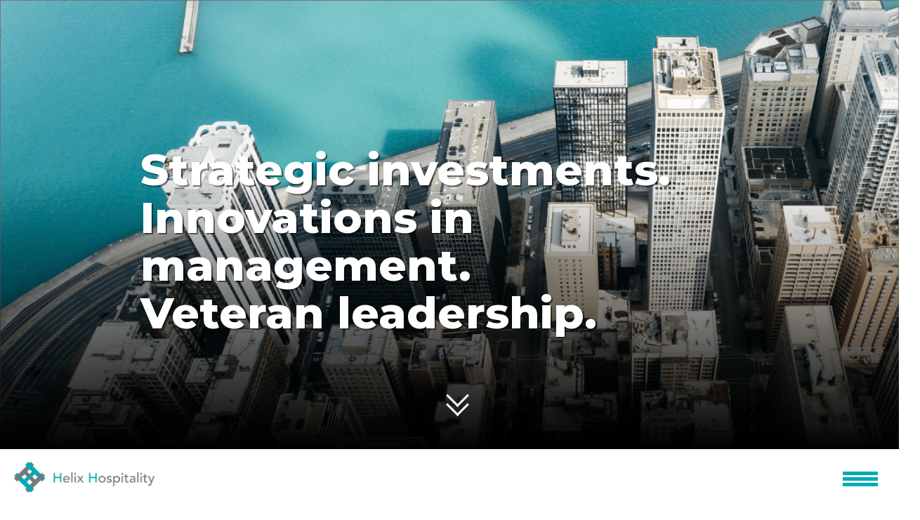

--- FILE ---
content_type: text/html; charset=UTF-8
request_url: https://www.helixhotels.com/
body_size: 2018
content:
<!doctype html>
<html>
<head>
<meta charset="utf-8">
<meta http-equiv="X-UA-Compatible" content="IE=edge">
<meta name="viewport" content="width=device-width, initial-scale=1.0">
<meta name="description" content="Helix Hospitality is a Chicago-based hotel ownership and management company representing many of the top hotel brands in the country.">
<link rel="shortcut icon" href="img/favicon.ico" type="image/x-icon">
<link rel="icon" href="img/favicon.ico" type="image/x-icon">
<title>Helix Hospitality | Chicago-based Hotel Ownership & Management</title>
<link href="css/bootstrap.css" rel="stylesheet" type="text/css">
<link href="css/style.css" rel="stylesheet" type="text/css">
<link href="https://fonts.googleapis.com/css?family=Montserrat:400,800" rel="stylesheet">
<link href="css/simple-animation.css" rel="stylesheet">
<link href="css/aos.css" rel="stylesheet">
<!-- HTML5 shim and Respond.js for IE8 support of HTML5 elements and media queries -->
<!-- WARNING: Respond.js doesn't work if you view the page via file:// -->
<!--[if lt IE 9]>
<script src="https://oss.maxcdn.com/html5shiv/3.7.2/html5shiv.min.js"></script>
<script src="https://oss.maxcdn.com/respond/1.4.2/respond.min.js"></script>
<![endif]-->
</head>

<body class="">
	<section class="navbarSection overflowYHidden">
		<nav id="menu" class="navbar navbar-default menuBottom">
				<div class="menuContainer container-fluid">
	    <style>
	    .socialImg {
	        width: 25px !important;
	        height: auto;
	        margin-top: -5px;
	    }
	    </style>
	    <!-- Brand and toggle get grouped for better mobile display -->
	    <div class="navbar-header">
	        <button type="button" class="navbar-toggle collapsed" data-toggle="collapse" data-target="#defaultNavbar1"
	            onClick="unScroll()" aria-expanded="false"><span class="sr-only">Toggle navigation</span><img
	                src="img/menu-button.png" alt="Menu Button" class="menuButton" /></button>
	        <a class="" href="index.php"><img src="img/logo.png" alt="Helix Logo" class="logo" /></a>
	    </div>
	    <!-- Collect the nav links, forms, and other content for toggling -->
	    <div class="collapse navbar-collapse" id="defaultNavbar1">
	        <ul class="nav navbar-nav navbar-right myNavbar mont">
	            <li><a href="about.php" class="link"><strong>ABOUT US</strong></a>
	            </li>
	            <li><a href="services.php" class="link">SERVICES</a>
	            </li>
	            <li><a href="team.php" class="link">TEAM</a>
	            </li>
	            <li><a href="culture.php" class="link">CULTURE</a>
	            </li>
	            <li><a href="portfolio.php" class="link">PORTFOLIO</a>
	            <li><a href="press.php" class="link">PRESS</a>
	            </li>
                <li><a href="investors.php" class="link" target="_blank">INVESTORS</a>
	            </li>
	            <li class="contactLinkLi"><a href="contact.php" class="link contactLink hover-delay">CONTACT</a>
	            </li>
	            <li><a href="https://www.facebook.com/helixhotels/ " class="link hover-delay" target="_blank"><img
	                        src="img/helix-facebook.gif" alt="Facebook" class="socialImg" /></a>
	            </li>
	            <li><a href="https://twitter.com/helixhotels/ " class="link hover-delay" target="_blank"><img
	                        src="img/helix-twitter.gif" alt="Twitter" class="socialImg" /></a>
	            </li>
	            <li><a href="https://www.instagram.com/helixhotels/" class="link hover-delay" target="_blank"><img
	                        src="img/helix-instagram.gif" alt="Instagram" class="socialImg" /></a>
	            </li>
	            <li><a href="https://www.linkedin.com/company/helix-hospitality" class="link hover-delay"
	                    target="_blank"><img src="img/helix-linkedin.gif" alt="Linked In" class="socialImg" /></a>
	            </li>
	        </ul>
	    </div>
	    <!-- /.navbar-collapse -->
	</div>
	<!-- /.container-fluid -->		</nav>
	</section>
	
	<section class="homeCoverSection">
		<div class="homeCoverDiv">
			<img src="img/home/homeCover.png" alt="Home Cover Image"  class="homeCoverMobile" />
			<div class="homeCoverTextDiv">
				<!-- <h4 class="homeCoverText mont" data-aos="fade-down" data-aos-duration="600">
					<strong>HELIX (HĒLIKS)</strong>
					<br />
					A smooth space curve with a limitless trajectory built around a central axis to which every point is tangent.
				</h4> -->
			</div>
			<div class="homeBannerContent">
				<h2>Strategic investments.<br>
				Innovations in management.<br>
				Veteran leadership.</h2>
			</div>
			<span class="arrowCont bounce">
				<span>
					<i class="arrowDown1"></i>
				</span>
				<span>
					<i class="arrowDown2"></i>
				</span>
			</span>
			<div class="gradientOverlay"></div>
		</div>
	</section>
	
	<section class="homeAboutSection">
		<div class="homeAboutDiv container-fluid">
			<div class="row homeAboutRow container-fluid">
				<div class="col-lg-6 homeAboutCol homeAboutCol1" data-aos="fade-right" data-aos-duration="600">
					<div class="homeAboutTextDiv mont">
						<p class="homeAboutText">
							Helix Hospitality is a Chicago-based <strong>hotel ownership and management company</strong> representing many of the top hotel brands in the country. 
						</p>
						<p class="homeAboutBodyText">
							With a nationwide reach, Helix delivers best-in-class guest experiences, while focusing on the strategic operational efficiencies that have allowed our properties to not only grow, but also outperform our competitors. As Helix Hospitality continues to expand and evolve, we know that our success will be guided by the principles and values that got us here – the same values established by our founders and used to drive our success over the last two decades.
						</p>
					</div>
				</div>
				<div class="col-lg-6 homeAboutCol homeAboutCol2" data-aos="fade-up" data-aos-duration="600">
						<img src="img/home/homeAboutImg.png" alt="Home About Image" class="homeAboutImg" />
				</div>
			</div>
		</div>
	</section>
		
<script src="js/jquery-1.11.3.min.js"></script>
<script src="js/bootstrap.js"></script>
<script src="js/aos.js"></script>
<script src="js/general.js"></script>
	
<script>

var windowWidth = $(window).innerWidth();
var navbar = document.getElementById("menu");
var sticky = navbar.offsetTop;
	
$(window).on('load resize', function() {
	var windowWidth = $(window).innerWidth();
	
	if(windowWidth > 1000) {
		navbar.classList.add("menuBottom");
		window.onscroll = function() {myFunction()};
	} else {
		navbar.classList.remove("menuBottom");
	}
})

function myFunction() {
var windowWidth = $(window).innerWidth();
if(windowWidth > 1000) {
  if (window.pageYOffset >= sticky) {
    navbar.classList.add("sticky");
    navbar.classList.remove("menuBottom");
  } else {
    navbar.classList.remove("sticky");
    navbar.classList.add("menuBottom");
  }
}
}
</script>
			
<script>
			
			

</script>
	
</body>
</html>



--- FILE ---
content_type: text/css
request_url: https://www.helixhotels.com/css/style.css
body_size: 4557
content:
@charset "UTF-8";
/*  Global Styles  */

html,
body {
  width: 100%;
  height: 100%;
  /*
	overflow-x: hidden;
	*/
  /*	-webkit-overflow-scrolling: touch;*/
}

.loader {
  position: fixed;
  left: 0px;
  top: 0px;
  width: 100%;
  height: 100%;
  z-index: 5000;
  background-repeat: no-repeat;
  background-position: 50% 50% no-repeat;
  background-color: #121212;
}

.text-center {
  text-align: center;
}

.padding-top {
  padding-top: 70px;
}

.padding-bottom {
  padding-bottom: 10px;
}

#wrapper {
  padding-left: 0%;
  padding-right: 0%;
  margin: 0 auto;
  width: 100%;
  overflow-x: hidden;
}

.bg {
  display: inline-block;
  height: 100vh;
  width: 100%;
}

.center-middle {
  top: 50%;
  -webkit-transform: translateY(-50%);
  transform: translateY(-50%);
  bottom: initial;
  /*border-width: 10px;
	border-color: #000000;*/
}

.vertical-align-main {
  display: -webkit-box;
  display: -ms-flexbox;
  display: flex;
  -webkit-box-align: center;
  -ms-flex-align: center;
  align-items: center;
  -webkit-box-pack: center;
  -ms-flex-pack: center;
  justify-content: center;
}

.vertical-align {
  display: -webkit-box;
  display: -ms-flexbox;
  display: flex;
  -webkit-box-align: center;
  -ms-flex-align: center;
  align-items: center;
  -webkit-box-pack: center;
  -ms-flex-pack: center;
  justify-content: center;
}

.vertical-align > [class^="col-"],
.vertical-align > [class*=" col-"] {
  display: -webkit-box;
  display: -ms-flexbox;
  display: flex;
  -webkit-box-align: center;
  -ms-flex-align: center;
  align-items: center;
  -webkit-box-pack: center;
  -ms-flex-pack: center;
  justify-content: center;
}

.vcenter {
  display: -webkit-box;
  display: -ms-flexbox;
  display: flex;
  -webkit-box-orient: vertical;
  -webkit-box-direction: normal;
  -ms-flex-direction: column;
  flex-direction: column;
  -webkit-box-pack: center;
  -ms-flex-pack: center;
  justify-content: center;
}

.centerScreen {
  position: absolute;
  top: 50vh;
  left: 50vw;
  -webkit-transform: translate(-50%, -50%);
  transform: translate(-50%, -50%);
}

.row-eq-height {
  display: -webkit-box;
  display: -ms-flexbox;
  display: flex;
}

a,
a:hover,
a:active,
a:visited,
a:focus {
  text-decoration: none;
}

.absolute {
  position: absolute;
}

.hover-delay {
  -webkit-transition-duration: 0.4s;
  transition-duration: 0.4s;
}

@font-face {
  font-family: "Montserrat", sans-serif;
}

.mont {
  font-family: "Montserrat", sans-serif;
  font-style: normal;
  font-variant: normal;
}

.bold {
  font-weight: 700;
}

.col-xs-5ths,
.col-sm-5ths,
.col-md-5ths,
.col-lg-5ths {
  position: relative;
  min-height: 1px;
  padding-right: 10px;
  padding-left: 10px;
}

.col-xs-5ths {
  width: 20%;
  float: left;
}

@media (min-width: 768px) {
  .col-sm-5ths {
    width: 20%;
    float: left;
  }
}

@media (min-width: 992px) {
  .col-md-5ths {
    width: 20%;
    float: left;
  }
}

@media (min-width: 1200px) {
  .col-lg-5ths {
    width: 20%;
    float: left;
  }
}

.centerBlock {
  display: table;
  margin: auto;
}

.vcenter {
  display: -webkit-box;
  display: -ms-flexbox;
  display: flex;
  -webkit-box-orient: vertical;
  -webkit-box-direction: normal;
  -ms-flex-direction: column;
  flex-direction: column;
  -webkit-box-pack: center;
  -ms-flex-pack: center;
  justify-content: center;
}

.vbottom {
  display: -webkit-box;
  display: -ms-flexbox;
  display: flex;
  -webkit-box-orient: vertical;
  -webkit-box-direction: normal;
  -ms-flex-direction: column;
  flex-direction: column;
  -webkit-box-pack: end;
  -ms-flex-pack: end;
  justify-content: flex-end;
}

.overflowHidden {
  overflow: hidden !important;
}

.overflowXHidden {
  overflow-x: hidden !important;
}

.overflowYHidden {
  /* overflow-y: hidden !important; */
}

/*	End Global */

/************************************/
/************************************/
/************************************/
/*********** Thank You  *************/
/************************************/
/************************************/
/************************************/

.thankYouSection {
  position: absolute;
  left: 0px;
  top: 0px;
  width: 100%;
  height: 100%;
  z-index: 5000;
  background-color: #00abb5;
  display: -webkit-box;
  display: -ms-flexbox;
  display: flex;
  -ms-flex-line-pack: center;
  align-content: center;
  -webkit-box-pack: center;
  -ms-flex-pack: center;
  justify-content: center;
}

.thankYouDiv {
  text-align: center;
  color: #ffffff;
  margin: auto;
  display: block;
  width: 60%;
}

.thankYouLogo {
  max-width: 325px;
  height: auto;
}

.thankYouMessage {
  padding: 30px 0 45px 0;
}

.thankYouButton {
  text-decoration: none;
  border: 1px solid #ffffff;
  color: #ffffff;
  display: block;
  padding: 10px 0;
  width: 150px;
  font-size: 12px;
  margin: auto;
}

.thankYouButton:hover {
  color: #00abb5;
  background-color: #ffffff;
}

@media (max-width: 768px) {
  .thankYouDiv {
    width: 100%;
    padding: 0 30px;
  }

  .thankYouMessage {
    font-size: 18px;
  }

  .thankYouButton {
    font-size: 16px;
  }
}

/************************************/
/************************************/
/************************************/
/*************  Navbar  *************/
/************************************/
/************************************/
/************************************/

.logo {
  width: 200px;
  height: auto;
  margin-top: 17.5px;
}

.socialImg {
  width: 25px !important;
  height: auto;
}

.menuBottom {
  position: absolute;
  bottom: 0;
}

.menuButton {
  width: 50px;
  height: auto;
  margin-top: -5px;
}

.navbar-toggle {
  border: none;
  margin: 0;
}

#menu {
  /*	overflow: hidden;*/
  background-color: #ffffff;
  width: 100%;
  margin: 0;
  border: none;
  border-radius: 0;
  height: 80px;
  z-index: 1;
}

#menu .myNavbar > li > .link {
  margin-top: 15px;
  font-weight: bolder !important;
  color: #1a2023;
  font-size: 12px;
  letter-spacing: 1.5px;
}

#menu .myNavbar > li {
  padding: 5px 0;
  display: block;
}

.navbar-collapse {
  /*	z-index: 200 !important;*/
  background-color: #ffffff;
}

.contactLink {
  background-color: #00abb5;
  color: #ffffff !important;
  border: 1px solid #00abb5;
  border-radius: 50px;
  padding: 10px 40px !important;
  text-align: center;
}

.contactLink:hover {
  color: #00abb5 !important;
}

.sticky {
  position: fixed;
  top: 0;
  width: 100%;
}

/*
.sticky + .content {
  padding-top: 60px;
}
*/
@media (min-width: 1300px) {
  .navbar-header {
    padding-left: 60px;
  }

  .myNavbar {
    padding-right: 60px;
  }

  #menu .myNavbar > li > .link {
    padding: 10px;
  }

  .contactLink {
    margin-left: 30px;
  }
}

@media (max-width: 1300px) {
  .navbar-collapse {
    height: 100vh;
    width: 100%;
    padding-top: 30px;
    position: fixed !important;
  }

  .navbar-toggle {
    margin-top: 25px;
  }

  .navbar-header {
    padding: 0 20px;
  }

  #menu .myNavbar > li > .link {
    padding: 10px 0;
    text-align: center;
    font-size: 16px;
  }

  .contactLink {
    display: block;
    margin: auto;
    width: 200px;
  }
}

@media (min-width: 768px) and (max-width: 1300px) {
  .navbar-collapse.collapse {
    display: none !important;
  }

  .navbar-collapse.collapse.in {
    display: block !important;
  }

  .navbar-header .collapse,
  .navbar-toggle {
    display: block !important;
  }

  .navbar-header {
    float: none;
  }

  .navbar-nav > li {
    float: none;
  }

  .navbar-nav {
    float: none !important;
  }

  .container-fluid {
    padding-left: 0 !important;
    padding-right: 0 !important;
  }
}

/************************************/
/************************************/
/************************************/
/**************  Home  **************/
/************************************/
/************************************/
/************************************/

.homeCoverText {
  margin: 0;
  color: #ffffff;
  font-size: 12px;
  line-height: 15px;
}
.homeCoverDiv {
  position: relative;
}

@media (min-width: 1000px) {
  .homeCoverDiv {
    height: calc(100vh - 80px);
    background: url(../img/home/homeCover.png);
    background-size: cover;
    background-repeat: no-repeat;
    background-position: top;
    position: relative;
  }

  .homeCoverText {
    width: 250px;
    top: 15%;
    left: 5%;
    position: absolute;
  }

  .homeCoverMobile {
    display: none;
  }
}

@media (max-width: 1000px) {
  .homeCoverDiv {
    height: calc(65vh);
    background: url(../img/home/homeCover.png);
    background-size: cover;
    background-repeat: no-repeat;
    background-position: left;
  }

  .homeCoverMobile {
    /*
	width: 100%;
	height: auto;
*/
    display: none;
  }

  .homeCoverTextDiv {
    /*	height: calc(100vh - 80px);*/
    padding: 45px 30px;
  }

  .homeCoverText {
    margin: 0;
    width: 175px;
    /*	color: #242727;*/
    color: #ffffff;
    font-size: 10px;
  }
}

/*  Home About Section  */

.homeAboutText {
  margin: 0;
  width: 325px;
  font-size: 12px;
}

.homeAboutBodyText {
  font-size: 16px;
}

.homeAboutImg {
  width: 100%;
  height: auto;
}

@media (min-width: 1000px) {
  .homeAboutDiv {
    height: 100vh;
  }

  .homeAboutRow {
    height: 100%;
  }

  .homeAboutImgDiv {
    position: relative;
  }

  .homeAboutCol {
    height: 100%;
  }

  .homeAboutCol1 {
    position: relative;
  }

  .homeAboutTextDiv {
    position: absolute;
    top: 50%;
    -webkit-transform: translateY(-50%);
    transform: translateY(-50%);
    padding: 0 0 0 60px;
    width: 600px;
  }

  .homeAboutText {
    padding: 60px 0;
  }

  .homeAboutCol2 {
    position: relative;
  }

  .homeAboutImg {
    width: 100%;
    height: auto;
    bottom: 0;
    position: absolute;
  }
}

@media (max-width: 1000px) {
  .homeAboutCol1 {
    padding: 0;
  }

  .homeAboutDiv {
    padding: 0 30px;
  }

  .homeAboutTextDiv {
    padding-top: 60px;
    padding-bottom: 30px;
  }

  .homeAboutText {
    padding-bottom: 30px;
  }
}

/************************************/
/************************************/
/************************************/
/************  About Us  ************/
/************************************/
/************************************/
/************************************/

.aboutCol1 {
  background: url(../img/about/aboutBg1.png);
  background-size: cover;
  background-repeat: no-repeat;
  background-position: bottom;
  height: 100%;
}

.aboutCol55 {
  background: url(../img/press/pressBg.jpg);
  background-size: cover;
  background-repeat: no-repeat;
  background-position: bottom;
  height: 100%;
}

.aboutCol1TextDiv {
  width: 400px;
  color: #ffffff;
  padding: 50px 0 0 60px;
}

.aboutCol1TextHeader {
  padding-bottom: 30px;
  margin: 0;
}

.aboutCol1Text {
  font-size: 12px;
}

.aboutCol2 {
  text-align: center;
}

.aboutImg {
  width: 60%;
  height: auto;
}

.aboutCol2TextDiv {
  text-align: left;
  padding: 0 60px 0 30px;
  color: #242727;
}

.aboutCol2TextHeader {
  padding-bottom: 20px;
  margin: 0;
  /*	font-weight: 900 !important;*/
}

.aboutCol2Text {
  font-size: 12px;
}

@media (min-width: 1000px) {
  .aboutRow {
    height: calc(100vh - 80px);
  }
}

@media (max-width: 1000px) {
  .aboutCol1TextDiv {
    padding: 50px 30px 60px 30px;
    width: 100%;
  }

  .aboutCol2TextDiv {
    padding: 60px 30px;
  }
}

/************************************/
/************************************/
/************************************/
/************  Services  ************/
/************************************/
/************************************/
/************************************/

.servicesCol1 {
  text-align: center;
  padding: 0;
}

.servicesImg {
  width: 60%;
  height: auto;
}

.servicesCol1TextDiv {
  text-align: left;
  padding: 45px 30px 0 65px;
}

.servicesCol1Text {
  font-size: 12px;
}

.servicesCol1TextDivPadding {
  padding: 15px 0;
}

.servicesCol2 {
  background: url(../img/services/servicesBg1.png);
  background-size: cover;
  background-repeat: no-repeat;
  background-position: bottom;
  height: 100%;
  padding: 0;
}

.servicesCol2TextDiv {
  color: #ffffff;
}

.servicesCol2TextHeader {
  padding-bottom: 30px;
}

.servicesCol2Text {
  font-size: 12px;
}

@media (min-width: 1000px) {
  .servicesRow {
    height: calc(100vh - 80px);
  }

  .servicesMobile {
    display: none;
  }

  .servicesCol2TextDiv {
    position: absolute;
    bottom: 0;
    padding: 0 0 45px 45px;
    width: 400px;
  }
}

@media (max-width: 1000px) {
  .servicesCol1TextDiv {
    padding: 60px 30px 60px 30px;
    width: 100%;
  }

  .servicesDesktop {
    display: none;
  }

  .servicesCol2TextDiv {
    padding: 60px 30px;
  }
}

/************************************/
/************************************/
/************************************/
/**************  Team  **************/
/************************************/
/************************************/
/************************************/

/*  Header Section  */

.teamHeaderDiv {
  background-color: #00abb5;
  display: -webkit-box;
  display: -ms-flexbox;
  display: flex;
}

.teamHeaderTextDiv {
  margin: auto;
}

.teamHeader {
  margin: 0;
  text-align: center;
  color: #ffffff;
}

@media (min-width: 1000px) {
  .teamHeaderTextDiv {
    width: 50%;
    padding: 60px 0;
  }
}

@media (max-width: 1000px) {
  .teamHeaderTextDiv {
    padding: 60px 30px;
  }
}

/*  Team Section  */

.teamMemberCol {
  border-color: #232526;
  border-style: solid;
  border-width: 0 1px 1px 0;
  background-color: #ffffff;
  display: -webkit-box;
  display: -ms-flexbox;
  display: flex;
}

.teamMemberTextDiv {
  margin: auto;
  text-align: center;
}

.teamMemberImg {
  width: 60px;
  height: auto;
}

.teamMemberHeader {
  margin: 0;
  padding-top: 10px;
  font-size: 20px;
  font-weight: 800;
}

.teamMemberName {
}

@media (min-width: 1000px) {
  .teamMemberCol {
    height: 50vh;
  }
}

@media (max-width: 1000px) {
  .teamMemberCol {
    height: 30vh;
    padding: 0 15px;
  }

  .teamMemberHeader {
    font-size: 14px;
  }

  .teamMemberName {
    font-size: 12px;
  }
}

/************************************/
/************************************/
/************************************/
/************  Culture  *************/
/************************************/
/************************************/
/************************************/

.blueText {
  color: #00abb5;
}

.blackText {
  color: #232526;
}

/*  People Section  */

.culturePeopleCol {
  padding: 0;
}

.culturePeopleImg {
  width: 100%;
  height: auto;
}

.culturePeopleHeader {
  font-weight: 800;
  font-size: 32px;
}

.culturePeopleText {
  font-size: 12px;
  padding-top: 5px;
}

@media (min-width: 1000px) {
  .culturePeopleRow {
    display: -webkit-box;
    display: -ms-flexbox;
    display: flex;
    -webkit-box-pack: center;
    -ms-flex-pack: center;
    justify-content: center;
    -ms-flex-line-pack: center;
    align-content: center;
  }

  .culturePeopleCol {
    margin: auto;
  }

  .culturePeopleImg {
    margin-left: -60px;
  }

  .culturePeopleTextDiv {
    width: 75%;
    /*	margin: auto;*/
  }
}

@media (max-width: 1000px) {
  .culturePeopleDiv {
    padding: 0 30px;
  }

  .culturePeopleCol {
    margin: auto;
    text-align: center;
    padding: 0 30px;
  }

  .culturePeopleCol2 {
    margin: auto;
    text-align: center;
    padding-top: 20px;
  }
}

/*  DNA Section  */

.cultureDnaCol {
  padding: 0;
}

.cultureDnaHeader {
  font-weight: 800;
  font-size: 32px;
}

.cultureDnaText {
  font-size: 12px;
  padding-top: 5px;
}

.cultureDnaImgCol {
  padding: 0 5px;
}

.cultureDnaImg {
  width: 100%;
  height: auto;
}

@media (min-width: 1000px) {
  .cultureDnaDiv {
    padding: 100px 0;
  }

  .cultureDnaRow {
    display: -webkit-box;
    display: -ms-flexbox;
    display: flex;
    -webkit-box-pack: center;
    -ms-flex-pack: center;
    justify-content: center;
    -ms-flex-line-pack: center;
    align-content: center;
  }

  .cultureDnaCol {
    margin: auto;
  }

  .cultureDnaImgRow {
    margin-right: -60px;
    display: -webkit-box;
    display: -ms-flexbox;
    display: flex;
  }

  .cultureDnaImgCol {
    padding: 10px;
  }

  .cultureDnaTextDiv {
    width: 75%;
    margin: auto;
  }
}

@media (max-width: 1000px) {
  .cultureDnaTextDiv {
    padding: 30px;
  }

  .cultureDnaCol {
    margin: auto;
    text-align: center;
  }

  .cultureDnaCol1 {
    padding-bottom: 15px;
  }

  .cultureDnaImgCol {
    padding: 15px;
  }

  .cultureDnaImg {
    max-width: 250px;
  }
}

/*  Success Section  */

.cultureSuccessDiv {
  background: url("../img/culture/cultureSuccessImg.png");
  background-size: cover;
  background-repeat: no-repeat;
  display: -webkit-box;
  display: -ms-flexbox;
  display: flex;
}

.cultureSuccessTextDiv {
  text-align: center;
  margin: auto;
}

.cultureSuccessHeader {
  font-weight: 800;
  font-size: 32px;
  color: #ffffff;
}

.cultureSuccessText {
  font-size: 12px;
  padding-top: 5px;
  color: #ffffff;
}

@media (min-width: 1000px) {
  .cultureSuccessDiv {
    height: 50vh;
    width: 100%;
  }

  .cultureSuccessTextDiv {
    width: 50%;
  }
}

@media (max-width: 1000px) {
  .cultureSuccessDiv {
    padding: 60px 30px;
  }
}

/*  Commitment Section  */

.cultureCommitCol {
  padding: 0;
}

.cultureCommitHeader {
  font-weight: 800;
  font-size: 32px;
}

.cultureCommitText {
  font-size: 12px;
  padding-top: 5px;
}

.cultureCommitImgCol {
  padding: 0 5px;
}

.cultureCommitImg {
  width: 100%;
  height: auto;
}

@media (min-width: 1000px) {
  .cultureCommitDiv {
    padding: 100px 0;
  }

  .cultureCommitRow {
    display: -webkit-box;
    display: -ms-flexbox;
    display: flex;
    -webkit-box-pack: center;
    -ms-flex-pack: center;
    justify-content: center;
    -ms-flex-line-pack: center;
    align-content: center;
  }

  .cultureCommitCol {
    margin: auto;
  }

  .cultureCommitImgRow {
    margin-right: -60px;
    display: -webkit-box;
    display: -ms-flexbox;
    display: flex;
  }

  .cultureCommitImgCol {
    padding: 10px;
  }

  .cultureCommitTextDiv {
    width: 75%;
    margin: auto;
  }
}

@media (max-width: 1000px) {
  .cultureCommitTextDiv {
    padding: 30px;
  }

  .cultureCommitCol {
    margin: auto;
    text-align: center;
  }

  .cultureCommitCol1 {
    padding-bottom: 15px;
  }

  .cultureCommitImgCol {
    padding: 15px;
  }

  .cultureCommitImg {
    max-width: 250px;
  }
}

/*  Care Section  */

.cultureCareCol {
  padding: 0;
}

.cultureCareImg {
  width: 100%;
  height: auto;
}

.cultureCareHeader {
  font-weight: 800;
  font-size: 32px;
}

.cultureCareText {
  font-size: 12px;
  padding-top: 5px;
}

@media (min-width: 1000px) {
  .cultureCareRow {
    display: -webkit-box;
    display: -ms-flexbox;
    display: flex;
    -webkit-box-pack: center;
    -ms-flex-pack: center;
    justify-content: center;
    -ms-flex-line-pack: center;
    align-content: center;
  }

  .cultureCareCol {
    margin: auto;
  }

  .cultureCareImg {
    margin-left: -60px;
  }

  .cultureCareTextDiv {
    width: 75%;
    /*	margin: auto;*/
  }
}

@media (max-width: 1000px) {
  .cultureCareTextDiv {
    padding: 0 30px;
  }

  .cultureCareCol {
    margin: auto;
    text-align: center;
  }

  .cultureCareCol2 {
    margin: auto;
    text-align: center;
    padding-bottom: 20px;
  }
}

/************************************/
/************************************/
/************************************/
/************  Portfolio  ***********/
/************************************/
/************************************/
/************************************/

.portfolioBlueTextDiv {
  background-color: #1a1616;
  color: #ffffff;
  text-align: center;
  padding: 30px 0;
}

.portfolioBlueText {
  margin: auto;
  font-size: 14px;
  font-weight: bolder;
}

.portfolioBlueHeaderText {
  font-size: 16px;
}

.portfolioRow,
.portfolioCol {
  padding: 0;
}

.portfolioImgContainer {
  position: relative;
  width: 100%;
}

.portfolioImg {
  display: block;
  width: 100%;
  height: auto;
}

.portfolioOverlay {
  position: absolute;
  top: 0;
  bottom: 0;
  left: 0;
  right: 0;
  height: 100%;
  width: 100%;
  opacity: 0;
  -webkit-transition: 0.5s ease;
  transition: 0.5s ease;
  background-color: #232526;
}

.portfolioImgContainer:hover .portfolioOverlay {
  opacity: 1;
  cursor: pointer;
}

.portfolioCaption {
  color: #ffffff;
  font-size: 16px;
  position: absolute;
  letter-spacing: 1px;
  top: 50%;
  left: 50%;
  -webkit-transform: translate(-50%, -50%);
  transform: translate(-50%, -50%);
  text-align: center;
}

@media (min-width: 1000px) {
  .portfolioBlueText {
    width: 50%;
  }
}

@media (max-width: 1000px) {
  .portfolioBlueTextDiv {
    padding: 30px;
  }

  .portfolioCaption {
    font-size: 12px;
    line-height: 15px;
    width: 100%;
    padding: 0 10px;
  }
}

/************************************/
/************************************/
/************************************/
/************  Contact  *************/
/************************************/
/************************************/
/************************************/

.contactDiv {
  background: url(../img/contact/contactBg.png);
  background-size: cover;
  background-repeat: no-repeat;
  background-position: bottom;
}

.contactDiv {
  height: calc(100vh - 80px);
}

@media (min-width: 1000px) {
}

@media (max-width: 1000px) {
}

/*  Contact Form Section  */

#contact {
  /*	padding: 0 15vw;*/
}

#contact input[type="text"],
#contact input[type="tel"],
#contact input[type="email"],
#contact input[type=""],
#contact textarea {
  width: 100%;
  padding: 13px;
  border: 0.5px solid #ffffff !important;
  border: none;
  -webkit-box-sizing: border-box;
  box-sizing: border-box;
  margin-bottom: 0px;
  margin: 5px 0%;
  background-color: transparent;
  font-size: 16px;
  color: #ffffff;
  -webkit-transition-duration: 0.4s;
  transition-duration: 0.4s;
}

/*
#contact input[type=text]:hover, #contact input[type=tel]:hover, #contact input[type=email]:hover, #contact input[type=""]:hover, #contact textarea:hover {
	    border: 1px solid #2B292E;
	color: #003D73;
	transition-duration: .4s;
	opacity: .75;
}
*/

::-webkit-input-placeholder {
  color: #ffffff;
  opacity: 1;
  /* for older chrome versions. may no longer apply. */
  -webkit-transition-duration: 0.4s;
  transition-duration: 0.4s;
}

:-moz-placeholder {
  /* Firefox 18- */
  color: #ffffff;
  opacity: 1;
  transition-duration: 0.4s;
}

::-moz-placeholder {
  /* Firefox 19+ */
  color: #ffffff;
  opacity: 1;
  transition-duration: 0.4s;
}

:-ms-input-placeholder {
  color: #ffffff;
  opacity: 1;
  transition-duration: 0.4s;
}

input:hover::-webkit-input-placeholder {
  color: #ffffff;
  opacity: 1;
  /* for older chrome versions. may no longer apply. */
  -webkit-transition-duration: 0.4s;
  transition-duration: 0.4s;
}

textarea:hover::-webkit-input-placeholder {
  color: #ffffff;
  opacity: 1;
  /* for older chrome versions. may no longer apply. */
  -webkit-transition-duration: 0.4s;
  transition-duration: 0.4s;
}

input:hover::-moz-placeholder {
  /* Firefox 18- */
  color: #ffffff;
  opacity: 1;
  transition-duration: 0.4s;
}

input:hover::-moz-placeholder {
  /* Firefox 19+ */
  color: #ffffff;
  opacity: 1;
  transition-duration: 0.4s;
}

input:hover::-ms-input-placeholder {
  color: #ffffff;
  opacity: 1;
  transition-duration: 0.4s;
}

#contact button[type="submit"] {
  background-color: #1a2023;
  color: #ffffff;
  border-radius: 50px;
  /*	margin-left: 20px;*/
  /*	transition: background 500s;*/
  text-decoration: none;
  border: 1px solid #1a2023;
  display: block;
  width: 150px;
  /*	margin: auto;*/
  padding: 10px 0;
  cursor: pointer;
  font-size: 12px;
  margin-top: 20px;
  letter-spacing: 1px;
}

#contact button[type="submit"]:hover {
  background-color: transparent !important;
  color: #1a2023;
}

.contactSubmitButtonCol {
  text-align: left;
}

.contactFormDiv {
  /*	padding: 45px 45px 45px 60px;*/
}

.contactCol {
  padding: 0;
}

@media (min-width: 1000px) {
  .contactFormDiv {
    width: 45vw;
    padding: 45px 45px 45px 70px;
    /*	margin: auto;*/
  }
}

@media (max-width: 1000px) {
  .contactFormDiv {
    margin: auto;
    padding: 45px;
  }
}

@media (max-width: 768px) {
  .submit-button {
    width: 100%;
  }
}

/************************************/
/************************************/
/************************************/
/************  Press  ***************/
/************************************/
/************************************/
/************************************/

.pressCol1 {
  background: url(../img/press/pressBg.jpg);
  background-size: cover;
  background-repeat: no-repeat;
  background-position: bottom;
  height: 100%;
}

.pressHeading {
  font-weight: 900;
  color: #01abb5;
  font-size: 16px;
}
.pressSubHeading {
  font-weight: 400;
  color: #77787b;
  font-size: 14px;
  margin-bottom: 20px;
}
.pressContent {
  font-size: 12px;
  margin-bottom: 25px;
}
.btnReadArticle {
  background-color: #01abb5;
  color: #ffffff;
  border: 1px solid #01abb5;
  border-radius: 50px;
  padding: 10px 20px;
  text-align: center;
  font-weight: 900;
  font-size: 12px;
  display: inline-block;
  -webkit-transition: all 0.3s linear;
  transition: all 0.3s linear;
}
.btnReadArticle:hover {
  background-color: #fff;
  color: #01abb5;
  border: 1px solid #01abb5;
}
.pressRow {
  border-bottom: 1px #ebebeb solid;
  padding: 0 0 30px 0;
  margin-bottom: 30px;
}
.pressRow:last-child {
  border-bottom: 0;
  margin-bottom: 0;
}

.pressCol2 {
  text-align: center;
  position: relative;
}

.aboutImg {
  width: 60%;
  height: auto;
}

.aboutCol2TextDiv {
  text-align: left;
  padding: 0 60px 0 30px;
  color: #242727;
}

.aboutCol2TextHeader {
  padding-bottom: 20px;
  margin: 0;
  /*	font-weight: 900 !important;*/
}
.pressModal {
  width: 100%;
  height: calc(100vh - 80px);
  background-color: #efefef;
  position: absolute;
  left: 0;
  top: 0;
  padding: 30px 60px;
  z-index: 1;
  text-align: left;
  display: none;
  overflow-y: auto;
}
.pressModal h3 {
  font-size: 26px;
  color: #000000;
  font-weight: 900;
  width: 90%;
}
.pressModal h4 {
  font-size: 16px;
  color: #77787b;
  font-weight: 400;
  margin-bottom: 20px;
}
.pressModal p {
  font-size: 13px;
  color: #000000;
  font-weight: 400;
  margin-bottom: 20px;
}
.closeBtn {
  display: inline-block;
  position: absolute;
  right: 30px;
  top: 30px;
}

@media (min-width: 1000px) {
  .aboutRow {
    height: calc(100vh - 80px);
  }
}

@media (max-width: 1000px) {
  .aboutCol2TextDiv {
    padding: 60px 30px;
  }
  .pressModal {
    padding: 30px;
    position: fixed;
    height: 100%;
  }
}

.homeBannerContent {
  padding: 0 200px;
  position: absolute;
  width: 100%;
  left: 0;
  bottom: 150px;
  font-family: "Montserrat", sans-serif;
  z-index: 2;
}
.homeBannerContent h2 {
  font-size: 62px;
  color: #fff;
  font-weight: 700;
  text-shadow: 2px 2px rgba(0, 0, 0, 0.5);
}
.gradientOverlay{
  width: 100%;
  height: 60%;
  position: absolute;
  left: 0;
  bottom: 0;
  background: -moz-linear-gradient(top, rgba(30,87,153,0) 0%, rgba(0,0,0,1) 100%);
  background: -webkit-linear-gradient(top, rgba(30,87,153,0) 0%,rgba(0,0,0,1) 100%);
  background: linear-gradient(to bottom, rgba(30,87,153,0) 0%,rgba(0,0,0,1) 100%);
  filter: progid:DXImageTransform.Microsoft.gradient( startColorstr='#001e5799', endColorstr='#000000',GradientType=0 );
  z-index: 1;
}

.arrowCont {
  display: inline-block;
  position: absolute;
  left: 50%;
  bottom: 30px;
  text-align: center;
  z-index: 2;
}
.arrowCont > span {
  display: block;
}
.arrowDown1 {
  border: solid white;
  border-width: 0 3px 3px 0;
  display: inline-block;
  padding: 10px;
  transform: rotate(45deg);
  -webkit-transform: rotate(45deg);
}
.arrowDown2 {
  border: solid white;
  border-width: 0 3px 3px 0;
  display: inline-block;
  padding: 10px;
  transform: rotate(45deg);
  -webkit-transform: rotate(45deg);
  position: relative;
  top: -15px;
}
.bounce {
  -webkit-animation: bounce 3s infinite;
  animation: bounce 3s infinite;
}
@-webkit-keyframes bounce {
  0%,
  20%,
  50%,
  80%,
  100% {
    -webkit-transform: translateY(0);
    transform: translateY(0);
  }
  40% {
    -webkit-transform: translateY(-30px);
    transform: translateY(-30px);
  }
  60% {
    -webkit-transform: translateY(-15px);
    transform: translateY(-15px);
  }
}
@keyframes bounce {
  0%,
  20%,
  50%,
  80%,
  100% {
    -webkit-transform: translateY(0);
    transform: translateY(0);
  }
  40% {
    -webkit-transform: translateY(-30px);
    transform: translateY(-30px);
  }
  60% {
    -webkit-transform: translateY(-15px);
    transform: translateY(-15px);
  }
}
@media (min-width: 320px) and (max-width: 767px) {
  .homeBannerContent {
    padding: 0 15px;
  }
  .homeBannerContent h2 {
    font-size: 24px;
  }
  .gradientOverlay{
    height: 100%;
  }
}
@media (min-width: 768px) and (max-width: 1024px) {
  .homeBannerContent {
    padding: 0 50px;
  }
  .homeBannerContent h2 {
    font-size: 42px;
  }
}

.listingOuter{
  padding-top: 30px;
  border-top: 1px #bababa solid;
  margin-top: 30px;
}
.listing{
  margin: 0;
  padding: 0;
  margin-bottom: 30px;
}
.listing li{
  list-style-type: none;
  position: relative;
  margin-bottom: 10px;
  padding-left: 15px;
  font-size: 12px;
}
.listing li:before{
  width: 4px;
  height: 4px;
  border-radius: 50px;
  background: #4a4a4a;
  position: absolute;
  left: 0;
  top: 7px;
  content: "";
}


--- FILE ---
content_type: text/css
request_url: https://www.helixhotels.com/css/simple-animation.css
body_size: 512
content:
@charset "UTF-8";
/* CSS Document */
/*=== Basic box styling  ===*/
/*
.box {
  background: #23a3d3;
  width: 150px;
  height: 70px;
  padding: 20px;
  text-align: center;
  color: white;
  border-radius: 7px;
  float: left;
  margin: 4px;
  font-family: 'helvetica';
  text-transform: uppercase;
}
*/ 
 
/*=== Trigger  ===*/
.animate {
  -webkit-animation-duration: 1s;
  animation-duration: 1s;
  -webkit-animation-fill-mode: both;
  animation-fill-mode: both;
}
 
/*=== Optional Delays, change values here  ===*/
.one {
-webkit-animation-delay: 0.4s;
-moz-animation-delay: 0.4s;
animation-delay: 0.4s;
}
 
.two {
-webkit-animation-delay: 1.7s;
-moz-animation-delay: 1.7s;
animation-delay: 1.7s;
}
 
.three {
-webkit-animation-delay: 2.3s;
-moz-animation-delay: 2.3s;
animation-delay: 2.3s;
}
 
.four {
-webkit-animation-delay: 3.3s;
-moz-animation-delay: 3.3s;
animation-delay: 3.3s;
}
 
/*=== Animations start here  ===*/
/*=== FADE IN  ===*/
@-webkit-keyframes fadeIn {
  from {
    opacity: 0;
  }
 
  to {
    opacity: 1;
  }
}
@keyframes fadeIn {
  from {
    opacity: 0;
  }
 
  to {
    opacity: 1;
  }
}
 
.fadeIn {
  -webkit-animation-name: fadeIn;
  animation-name: fadeIn;
}
 
 
/*=== FADE IN DOWN ===*/
@-webkit-keyframes fadeInDown {
  from {
    opacity: 0;
    -webkit-transform: translate3d(0, -100%, 0);
    transform: translate3d(0, -100%, 0);
  }
 
  to {
    opacity: 1;
    -webkit-transform: none;
    transform: none;
  }
}
@keyframes fadeInDown {
  from {
    opacity: 0;
    -webkit-transform: translate3d(0, -100%, 0);
    transform: translate3d(0, -100%, 0);
  }
 
  to {
    opacity: 1;
    -webkit-transform: none;
    transform: none;
  }
}
 
.fadeInDown {
  -webkit-animation-name: fadeInDown;
  animation-name: fadeInDown;
}
 
/*==== FADE IN UP ===*/
@-webkit-keyframes fadeInUp {
  from {
    opacity: 0;
    -webkit-transform: translate3d(0, 25%, 0);
    transform: translate3d(0, 25%, 0);
  }
 
  to {
    opacity: 1;
    -webkit-transform: none;
    transform: none;
  }
}
@keyframes fadeInUp {
  from {
    opacity: 0;
    -webkit-transform: translate3d(0, 25%, 0);
    transform: translate3d(0, 25%, 0);
  }
 
  to {
    opacity: 1;
    -webkit-transform: none;
    transform: none;
  }
}
 
.fadeInUp {
  -webkit-animation-name: fadeInUp;
  animation-name: fadeInUp;
}
 
/*=== FADE IN LEFT ===*/
@-webkit-keyframes fadeInLeft {
  from {
    opacity: 0;
    -webkit-transform: translate3d(-100%, 0, 0);
    transform: translate3d(-100%, 0, 0);
  }
 
  to {
    opacity: 1;
    -webkit-transform: none;
    transform: none;
  }
}
@keyframes fadeInLeft {
  from {
    opacity: 0;
    -webkit-transform: translate3d(-100%, 0, 0);
    transform: translate3d(-100%, 0, 0);
  }
 
  to {
    opacity: 1;
    -webkit-transform: none;
    transform: none;
  }
}
 
.fadeInLeft {
  -webkit-animation-name: fadeInLeft;
  animation-name: fadeInLeft;
}
 
 
/*==== FADE IN RIGHT ===*/
@-webkit-keyframes fadeInRight {
  from {
    opacity: 0;
    -webkit-transform: translate3d(100%, 0, 0);
    transform: translate3d(100%, 0, 0);
	}
 
  to {
    opacity: 1;
    -webkit-transform: none;
    transform: none;
  }
}
@keyframes fadeInRight {
  from {
    opacity: 0;
    -webkit-transform: translate3d(100%, 0, 0);
    transform: translate3d(100%, 0, 0);
  }
 
  to {
    opacity: 1;
    -webkit-transform: none;
    transform: none;
  }
}
 
.fadeInRight {
  -webkit-animation-name: fadeInRight;
  animation-name: fadeInRight;
}



--- FILE ---
content_type: application/javascript; charset=UTF-8
request_url: https://www.helixhotels.com/js/general.js
body_size: 39
content:
// General JS

function unScroll() {
	"use strict";
		$('body').toggleClass('overflowYHidden');
}

AOS.init({
   easing: 'ease-in-out-sine'
});
